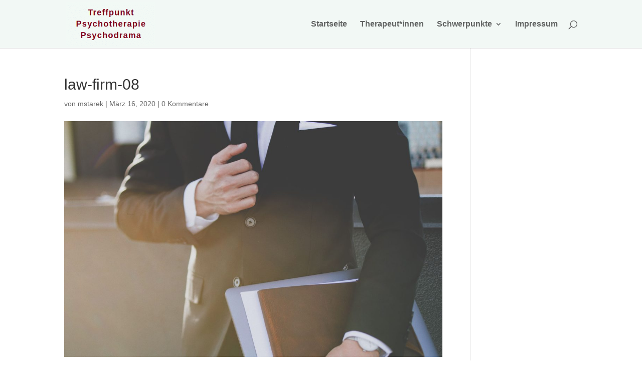

--- FILE ---
content_type: text/javascript; charset=utf-8
request_url: https://psychotherapie-psychodrama.at/wp-content/cache/min/1/wp-content/plugins/directorist/public/assets/openstreet/openlayers4jgsi/Crosshairs.js?ver=1684587661
body_size: 214
content:
if(typeof window.console!='object'){window.console={log:function(){},debug:function(){},info:function(){},warn:function(){},error:function(){},assert:function(){},dir:function(){},dirxml:function(){},trace:function(){},group:function(){},groupEnd:function(){},time:function(){},timeEnd:function(){},profile:function(){},profileEnd:function(){},count:function(){}}}
OpenLayers.Control.Crosshairs=OpenLayers.Class(OpenLayers.Control,{imgUrl:null,size:null,position:null,autoActivate:!0,initialize:function(options){OpenLayers.Control.prototype.initialize.apply(this,arguments)},draw:function(){OpenLayers.Control.prototype.draw.apply(this,arguments);var px=this.position.clone();var centered=new OpenLayers.Pixel(Math.round(px.x-(this.size.w/2)),Math.round(px.y-(this.size.h/2)));this.buttons=new Array();this.div=OpenLayers.Util.createAlphaImageDiv(OpenLayers.Util.createUniqueID("OpenLayers.Control.Crosshairs_"),centered,this.size,this.imgUrl,"absolute");this.map.events.register('zoomend',this,this.redraw);return this.div},setPosition:function(position){this.position=position;var px=this.position.clone();var centered=new OpenLayers.Pixel(Math.round(px.x-(this.size.w/2)),Math.round(px.y-(this.size.h/2)));this.div.style.left=centered.x+"px";this.div.style.top=centered.y+"px"},redraw:function(){var px=this.map.getSize();var centered=new OpenLayers.Pixel(Math.round(px.w/2-(this.size.w/2)),Math.round(px.h/2-(this.size.h/2)));this.div.style.left=centered.x+"px";this.div.style.top=centered.y+"px"},CLASS_NAME:"OpenLayers.Control.Crosshairs"})

--- FILE ---
content_type: text/javascript; charset=utf-8
request_url: https://psychotherapie-psychodrama.at/wp-content/cache/min/1/wp-content/plugins/directorist/templates/front-end/all-listings/maps/openstreet/js/unpkg-index.js?ver=1684587661
body_size: 621
content:
(function(global,factory){typeof exports==='object'&&typeof module!=='undefined'?factory(exports):typeof define==='function'&&define.amd?define(['exports'],factory):(factory((global.loadJsCss={})))}(this,(function(exports){'use strict';function loadList(resources,options){options=options||{};var i=0,delayScripts=options.delayScripts||!1,scripts=[],resource;for(;i<resources.length;i+=1){resource=resources[i];switch(resource.type&&resource.type.toLowerCase()){case 'js':case 'javascript':case 'script':if(delayScripts===!1){loadJs(resource)}else{scripts.push(resource)}
break;case 'css':case 'stylesheet':loadCss(resource);break;default:console.error('Could not determine type of resource: '+JSON.stringify(resource))}}
if(scripts.length){setTimeout(function(){options.delayScripts=!1;loadList(scripts,options)},delayScripts)}}
function loadJs(options){var script=document.createElement('script'),src=options.src||options.path||options.href,cb=options.callback;script.async=!!options.async||!1;script.src=src;if(options.attrs){_setAttributes(script,options.attrs)}
if(typeof cb==='function'){var onEnd='onload' in script?_stdOnEnd:_ieOnEnd;onEnd(script,cb);if(!script.onload){_stdOnEnd(script,cb)}}
_getHead().appendChild(script)}
function loadCss(options){var link=document.createElement('link'),href=options.href||options.path||options.src,cb=options.callback;link.rel='stylesheet';link.href=href;if(options.attrs){_setAttributes(link,options.attrs)}
_getHead().appendChild(link);if(typeof cb==='function'){var img=document.createElement('img');img.onerror=function(e){cb(e,link)};img.onload=function(){cb(null,link)};img.src=href}}
function _setAttributes(element,attributes){for(var attributeName in attributes){if(attributes.hasOwnProperty(attributeName)){element.setAttribute(attributeName,attributes[attributeName])}}}
function _stdOnEnd(script,cb){script.onload=function(){this.onerror=this.onload=null;cb(null,script)};script.onerror=function(){this.onerror=this.onload=null;cb(new Error('Failed to load '+this.src),script)}}
function _ieOnEnd(script,cb){script.onreadystatechange=function(){if(this.readyState!=='complete'&&this.readyState!=='loaded'){return}
this.onreadystatechange=null;cb(null,script)}}
function _getHead(){return document.head||document.getElementsByTagName('head')[0]}
exports.js=loadJs;exports.css=loadCss;exports.list=loadList})))

--- FILE ---
content_type: text/javascript; charset=utf-8
request_url: https://psychotherapie-psychodrama.at/wp-content/cache/min/1/wp-content/plugins/directorist/public/assets/js/plasma-slider.js?ver=1684587661
body_size: 2683
content:
(function(){this.PlasmaSlider=function(args){this.options={containerID:null,width:16,height:9,images:[],backgroundSize:'cover',blurBackground:!0,backgroundColor:'gainsboro',thumbnailBackgroundColor:'#fff',showThumbnails:!0,rtl:!1,};this.container=null;this.extendDefaults=function(){this.options=syncData(this.options,args)};this.init=function(){this.extendDefaults();var id=this.options.containerID;var containerElm=document.getElementById(id);if(!containerElm){return}
this.container=containerElm;if(hasClass(this.container,'is-initialized')){return}
addClass(this.container,'is-initialized');this.getMarkupOptions();this.prepareDOM();this.attachEvents()};this.getMarkupOptions=function(){if(!this.container){return}
var width=this.container.getAttribute('data-width');if(width&&isPositiveNumber(width)){this.options.width=isPositiveNumber(width)}
var height=this.container.getAttribute('data-height');if(height&&isPositiveNumber(height)){this.options.height=isPositiveNumber(height)}
var show_thumbnails=this.container.getAttribute('data-show-thumbnails');if(show_thumbnails&&isBoolean(show_thumbnails)!==null){this.options.showThumbnails=isBoolean(show_thumbnails)}
var rtl=this.container.getAttribute('data-rtl');if(rtl&&isBoolean(rtl)!==null){this.options.rtl=isBoolean(rtl)}
var background_size=this.container.getAttribute('data-background-size');if(background_size){this.options.backgroundSize=background_size}
var blur_background=this.container.getAttribute('data-blur-background');if(blur_background&&isBoolean(blur_background)!==null){this.options.blurBackground=isBoolean(blur_background)}
var background_color=this.container.getAttribute('data-background-color');if(background_color){this.options.backgroundColor=background_color}
var thumbnail_background_color=this.container.getAttribute('data-thumbnail-background-color');if(thumbnail_background_color){this.options.thumbnailBackgroundColor=thumbnail_background_color}
var images_data=this.container.querySelectorAll('.plasmaSliderImageItem');if(images_data&&images_data.length){var image_list=[];forEach(images_data,function(image){var src=image.getAttribute('data-src');var alt=image.getAttribute('data-alt');var data={};if(src){data.src=(src)?src:'';data.alt=(alt)?alt:'';image_list.push(data)}});if(image_list.length){this.options.images=image_list}}};this.prepareDOM=function(){if(!this.container){return}
this.container.innerHTML='';addClass(this.container,'plasmaSlider');var body_elm=createElementWithClass('plasmaSlider__body');var ratio_width=this.options.width;var ratio_height=this.options.height;var padding_top=(ratio_height/ratio_width)*100;body_elm.setAttribute('style','padding-top: '+padding_top+'%');if(this.options.images.length>1){var right_control=createDOMSliderRightControl();body_elm.appendChild(right_control);var left_control=createDOMSliderLeftControl();body_elm.appendChild(left_control)}
var contents=createDOMSliderContents(this);body_elm.appendChild(contents);this.container.appendChild(body_elm);if(this.options.showThumbnails&&this.options.images.length>1){var footer=createDOMSliderfooter(this);this.container.appendChild(footer)}};this.attachEvents=function(){if(!this.container){return}
var self=this;var arrow_btn=this.container.querySelectorAll('.plasmaSlider__arrowBtn');if(arrow_btn&&arrow_btn.length){forEach(arrow_btn,function(btn){btn.addEventListener('click',function(e){var class_name=e.target.className;var target=(class_name==='plasmaSliderSkin')?e.target.parentElement:e.target;self.handleArrowEvent(target)})})}
if(this.options.showThumbnails){var thumbnail_items=this.container.querySelectorAll('.plasmaSlider__thumbnailListItem');if(thumbnail_items&&thumbnail_items.length){forEach(thumbnail_items,function(thumbnail_item){thumbnail_item.addEventListener('click',function(e){self.handleThumbnailEvent(e.target.parentElement)})})}}};this.handleArrowEvent=function(target_elm){var self=this;var target=target_elm;var direction=target.getAttribute('data-direction');var current_item_elm=self.container.querySelectorAll('.plasmaSlider__contentsWrap .plasmaSlider__sliderItem.active');var current_index=indexOf(current_item_elm[0]);if(current_index===null||current_index<0){return}
var next_index=(direction==='right')?current_index+1:current_index-1;if(this.options.rtl){next_index=(direction==='right')?current_index-1:current_index+1}
this.changeSlideTo(next_index)};this.handleThumbnailEvent=function(target_elm){var get_index=indexOf(target_elm);this.changeSlideTo(get_index)};this.changeSlideTo=function(next_index){var total_items=this.options.images.length-1;next_index=(next_index<0)?total_items:next_index;next_index=(next_index>total_items)?0:next_index;var width_style='width: '+((total_items+1)*100)+'%;';var left=(next_index===0)?'left: ':'left: -';if(this.options.rtl){left=(next_index===0)?'right: ':'right: -'}
var style=width_style+left+(next_index*100)+'%;'
var contents_wrap=this.container.querySelectorAll('.plasmaSlider__contentsWrap');contents_wrap[0].setAttribute('style',style);var current_item_elm=this.container.querySelectorAll('.plasmaSlider__contentsWrap .plasmaSlider__sliderItem.active');removeClass(current_item_elm[0],'active');var next_item=contents_wrap[0].children.item(next_index);addClass(next_item,'active');this.updateNavigation(next_index)};this.updateNavigation=function(next_index){if(this.options.showThumbnails){var thumbnail_list_items=this.container.querySelectorAll('.plasmaSlider__thumbnailList .plasmaSlider__thumbnailListItem');if(thumbnail_list_items&&thumbnail_list_items.length){forEach(thumbnail_list_items,function(list_item,index){removeClass(list_item,'active');if(index===next_index){addClass(list_item,'active')}});var thumbnail_list=thumbnail_list_items[0].parentElement;var thumbnail_list_width=thumbnail_list.clientWidth;var scrollLeftMax=thumbnail_list.scrollLeftMax;var thumbnail_next_item_offset=thumbnail_list_items[next_index].offsetLeft;var thumbnail_next_item_width=thumbnail_list_items[next_index].offsetWidth;var scroll_left=thumbnail_next_item_offset;var scroll_left_w=scroll_left+thumbnail_next_item_width;scroll_left=(scroll_left>scrollLeftMax)?scrollLeftMax:scroll_left;scroll_left=(scroll_left<0)?0:scroll_left;var current_visible_offset_start=thumbnail_list.scrollLeft;var current_visible_offset_end=current_visible_offset_start+thumbnail_list_width;if(scroll_left<current_visible_offset_start||scroll_left_w>current_visible_offset_end){thumbnail_list.scrollLeft=scroll_left}}}}};function createDOMSliderContents(self){var contents=createElementWithClass('plasmaSlider__contents');var contents_wrap=createElementWithClass('plasmaSlider__contentsWrap');if(Array.isArray(self.options.images)&&self.options.images.length){var width_value=(self.options.images.length)*100;var width='width: '+width_value+'%;';var style=width;contents_wrap.setAttribute('style',style);var images=self.options.images;forEach(images,function(image,index){var active=(index===0)?!0:!1;var slider_item=createDOMSliderItem({src:('src' in image)?image.src:'',alt:('alt' in image)?image.alt:'',active:active,},self);contents_wrap.appendChild(slider_item)})}
contents.appendChild(contents_wrap);return contents}
function createDOMSliderItem(args,self){var opt={src:'',alt:'',active:!1};opt=syncData(opt,args);var active_class=(opt.active)?' active':'';var slider_item=createElementWithClass('plasmaSlider__sliderItem'+active_class);var background_size=self.options.backgroundSize;var slider_item_bg=createElementWithClass('plasmaSlider__bg');var background_color=self.options.backgroundColor;slider_item_bg.setAttribute('style','background-color: '+background_color+';');if('contain'===self.options.backgroundSize&&self.options.blurBackground){var slider_item_img_back=createElementWithClass('plasmaSlider__bgImgBlur','img');slider_item_img_back.src=opt.src;slider_item_bg.appendChild(slider_item_img_back)}
var slider_item_img_front=createElementWithClass('plasmaSlider__bgImg plasmaSlider__'+background_size,'img');slider_item_img_front.src=opt.src;slider_item_img_front.alt=opt.alt;slider_item_bg.appendChild(slider_item_img_front);slider_item.appendChild(slider_item_bg);return slider_item}
function createDOMSliderfooter(self){var footer=createElementWithClass('plasmaSlider__footer');if(!(Array.isArray(self.options.images))){return footer}
var thumbnailList=createElementWithClass('plasmaSlider__thumbnailList');if(self.options.thumbnailBackgroundColor.length){var style='background-color: '+self.options.thumbnailBackgroundColor;thumbnailList.setAttribute('style',style)}
forEach(self.options.images,function(image,index){var _class_name='plasmaSlider__thumbnailListItem';var active_class=(index===0)?_class_name+' active':_class_name;var class_name=active_class;var thumbnailListItem=createElementWithClass(class_name);var thumbnailListItemImg=createElementWithClass('plasmaSlider__thumbnailListItemImg','img');thumbnailListItemImg.src=('src' in image)?image.src:'';thumbnailListItem.appendChild(thumbnailListItemImg);thumbnailList.appendChild(thumbnailListItem)});footer.appendChild(thumbnailList);return footer}
function createDOMSliderRightControl(){var control_right=createElementWithClass('plasmaSlider__controlRight');var control_right_arrow_btn=createElementWithClass('plasmaSlider__arrowBtn arrowBtn--right','button','<span class="plasmaSliderIcon psi-angle-right"></span><span class="plasmaSliderSkin"></span>');control_right_arrow_btn.setAttribute('type','button');control_right_arrow_btn.setAttribute('data-direction','right');control_right.appendChild(control_right_arrow_btn);return control_right}
function createDOMSliderLeftControl(){var control_left=createElementWithClass('plasmaSlider__controlLeft');var control_left_arrow_btn=createElementWithClass('plasmaSlider__arrowBtn arrowBtn--left','button','<span class="plasmaSliderIcon psi-angle-left"></span><span class="plasmaSliderSkin"></span>');control_left_arrow_btn.setAttribute('type','button');control_left_arrow_btn.setAttribute('data-direction','left');control_left.appendChild(control_left_arrow_btn);return control_left}
function syncData(default_data,new_data){if(!new_data){return default_data}
if(new_data&&typeof new_data!=="object"){return defaults}
var property;for(property in new_data){if(default_data.hasOwnProperty(property)){default_data[property]=new_data[property]}}
return default_data}
function isPositiveNumber(data){var data_is_valid=!1;if(typeof data==='string'){var has_non_digit=data.match(/[^\d]/);var chk=(!has_non_digit)?parseInt(data):null;data_is_valid=(chk&&chk>0)?!0:!1;data=(data_is_valid)?chk:data}
if(typeof data==='number'){data=(data<1)?!1:data;data_is_valid=(data)?!0:!1}
return(data_is_valid)?data:!1}
function isBoolean(data){var value=null;if(data){switch(data){case '0':value=!1;break;case 'false':value=!1;break;case '1':value=!0;break;case 'true':value=!0;break}}
return value}
function createElementWithClass(class_name,elm,child){class_name=(typeof class_name==='undefined')?"":class_name;elm=(typeof elm==='undefined')?"div":elm;child=(typeof child==='undefined')?"":child;var element=document.createElement(elm);addClass(element,class_name);element.innerHTML=child;return element}
function addClass(element,class_name){if(!(typeof element==='object'&&'className' in element)){return}
var arr=element.className.split(" ");if(arr.indexOf(class_name)==-1){element.className+=" "+class_name;element.className=element.className.trim()}}
function removeClass(element,class_name){if(!element){return}
var regExp=new RegExp(class_name,"g");element.className=element.className.replace(regExp,"");element.className=element.className.trim()}
function hasClass(element,class_name){if(!element){return}
var regExp=new RegExp(class_name,"g");var match=element.className.match(regExp);return match}
function indexOf(elm){if(!elm){return null}
if(!('parentElement' in elm&&elm.parentElement)){return null}
var parent=elm.parentElement.children;var index=[].slice.call(parent).indexOf(elm);return index}
function forEach(array,cb){for(var i=0;i<array.length;i++){cb(array[i],i)}}})()

--- FILE ---
content_type: text/javascript; charset=utf-8
request_url: https://psychotherapie-psychodrama.at/wp-content/cache/min/1/wp-content/uploads/wtfdivi/wp_footer.js?ver=1684587661
body_size: 57
content:
jQuery('#footer-info').html("<footer id=\"my-footer\">Dr. Manfred Stelzig | Bayerhamerstra\u00dfe 11 | 5020 Salzburg |\r\ntel: <a href=\"tel:+4366488334568\">0664 88 33 4568<\/a> | email: \r\n<a href=\"mailto:m.stelzig@gmx.at\">m.stelzig@psychotherapie-psychodrama.at<\/a> | <a href=\"\/impressum\/\">Impressum - Datenschutzerkl\u00e4rung<\/a> | <a href=\"\/netzwerk\/\" target=\"_blank\">Netzwerk <\/a> | &copy; <span class=\"divibooster_year\"><\/span><script>jQuery(function($){$(\".divibooster_year\").text(new Date().getFullYear());});<\/script><\/footer>");jQuery(function($){})

--- FILE ---
content_type: text/javascript; charset=utf-8
request_url: https://psychotherapie-psychodrama.at/wp-content/cache/min/1/wp-content/plugins/directorist/templates/front-end/all-listings/maps/openstreet/js/unpkg-libs.js?ver=1684587661
body_size: 2452
content:
(function(global,factory){typeof exports==='object'&&typeof module!=='undefined'?factory(exports):typeof define==='function'&&define.amd?define(['exports'],factory):(factory((global.manageLibsVersions={})))}(this,(function(exports){'use strict';function LibsBundle(bundleName,options){if(typeof bundleName!=='string'){options=bundleName;bundleName=options.name}
this.name=bundleName;this.libs=[];this.options=options=options||{};var self=this,libsData=options.libs||[];libsData.forEach(function(libData){self.addLib(libData)})}
LibsBundle.prototype.addLib=function(libName,options){var libSpec=(libName instanceof LibSpec)?libName:new LibSpec(libName,options);libSpec.bundle=this;this.libs.push(libSpec);return libSpec};LibsBundle.prototype.getLib=function(libName){var libSpecs=this.libs,lib_i=0;for(;lib_i<libSpecs.length;lib_i+=1){if(libSpecs[lib_i].name===libName){return libSpecs[lib_i]}}
console.warn('Could not find requested library "'+libName+'"')};LibsBundle.prototype.getLibVersion=function(libName,versionName){var libSpec=this.getLib(libName);if(libSpec){return libSpec.getVersionFallback(versionName)}
console.warn('Could not find requested library "'+libName+'" and version "'+versionName+'"')};LibsBundle.prototype.makeLibVersionsRadios=function(libName,versionsNames,fragment){var libSpec=this.getLib(libName);if(libSpec){fragment=libSpec.makeVersionsRadios(versionsNames,fragment)}
return fragment};LibsBundle.prototype.fillPlaceholders=function(){this.libs.forEach(function(libSpec){libSpec.fillPlaceholders()})};LibsBundle.prototype.insertLibVersionsRadioHere=function(libName,versionsNames,fragment){fragment=this.makeLibVersionsRadios(libName,versionsNames,fragment);_insertFragmentHere(fragment)};LibsBundle.prototype.readSelectedVersionsNames=function(){var selectedVersionsNames={};this.libs.forEach(function(libSpec){selectedVersionsNames[libSpec.name]=libSpec.readSelectedVersionName()});return selectedVersionsNames};LibsBundle.prototype.getAndSelectVersionsAssetsList=function(libVersionsDict){var libSpecs=this.libs,lib_i=0,assetsLoadList=[],libSpec,versionName,versionSpec;for(;lib_i<libSpecs.length;lib_i+=1){libSpec=libSpecs[lib_i];versionName=libVersionsDict[libSpec.name];versionSpec=libSpec.getAndSelectVersionSpec(versionName);assetsLoadList=assetsLoadList.concat(versionSpec.assets)}
return assetsLoadList};function LibSpec(libName,options){if(typeof libName!=='string'){options=libName;libName=options.name}
this.name=libName;this.options=options=options||{};this.versions=[];this.mandatory=options.mandatory;var self=this,versionsData=options.versions||[];versionsData.forEach(function(versionData){self.addVersion(versionData)})}
LibSpec.prototype.addVersion=function(versionName,options){var versionSpec=(versionName instanceof VersionSpec)?versionName:new VersionSpec(versionName,options);versionSpec.libSpec=this;this.versions.push(versionSpec);return versionSpec};LibSpec.prototype.makeVersionsRadios=function(versionsNames,fragment){var self=this,afterFirst=!1;versionsNames.forEach(function(versionName){var versionSpec=self.getVersion(versionName);if(versionSpec){if(afterFirst){if(fragment){fragment.appendChild(document.createElement('br'))}}else{afterFirst=!0}
fragment=versionSpec.makeRadio(fragment)}});return fragment};LibSpec.prototype.fillPlaceholders=function(){var self=this,selector='[data-manage-lib="'+this.name+'"]';document.querySelectorAll(selector).forEach(function(placeholder){var versionsNames=placeholder.dataset.manageVersions;versionsNames=versionsNames.split(/[ ,;]+/);placeholder.appendChild(self.makeVersionsRadios(versionsNames))})};LibSpec.prototype.readSelectedVersionName=function(){var inputName=_makeLibInputGroupName(this);return _getSelectedRadioValue(inputName)};LibSpec.prototype.getAndSelectVersionSpec=function(versionName){var versionSpec=this.getVersionFallback(versionName);if(versionSpec){versionSpec.selectRadio();return versionSpec}
this.selectRadioNone();return{assets:[]}};LibSpec.prototype.makeRadioNone=function(fragment){fragment=fragment||document.createDocumentFragment();var attrs=this.mandatory?_makeDisabledVersionInputAttributes():null;_makeRadioInputAndLabel(this,'(none)',fragment,attrs);this.radioNoneElement=fragment.lastChild.previousSibling;return fragment};LibSpec.prototype.selectRadioNone=function(){if(this.radioNoneElement){this.radioNoneElement.checked=!0}};LibSpec.prototype.getVersionFallback=function(versionName){if(typeof versionName!=='string'||versionName==='(none)'){if(this.mandatory){console.warn('No version requested for mandatory library "'+this.name+'".');return this.getDefaultVersion()}
return}
var libVersionSpec=this.getVersion(versionName);if(libVersionSpec){return libVersionSpec}else{console.warn('Requested library "'+this.name+'" with version "'+versionName+'", but not found in configuration.');return this.getDefaultVersion()}};LibSpec.prototype.getVersion=function(versionName){var versionSpecs=this.versions||[],version_i=0;for(;version_i<versionSpecs.length;version_i+=1){if(versionSpecs[version_i].name===versionName){return versionSpecs[version_i]}}};LibSpec.prototype.getDefaultVersion=function(){var libDefaultVersionSpec=this._getDefaultVersion();if(libDefaultVersionSpec){console.log('Using default configuration (version: "'+libDefaultVersionSpec.name+'").');var onDefault=this.options.onDefault;if(onDefault&&typeof onDefault==='function'){onDefault.call(this)}
return libDefaultVersionSpec}else{console.warn('No default configuration specified.');var onError=this.options.onError;if(onError&&typeof onError==='function'){onError.call(this)}}};LibSpec.prototype._getDefaultVersion=function(){var versionSpecs=this.versions||[],version_i=0;for(;version_i<versionSpecs.length;version_i+=1){if(versionSpecs[version_i].defaultVersion){return versionSpecs[version_i]}}};function VersionSpec(versionName,options){if(typeof versionName!=='string'){options=versionName;versionName=options.name}
this.name=versionName;this.assets=[];this.options=options=options||{};this.defaultVersion=options.defaultVersion;this.disabled=options.disabled;var self=this,assetsData=options.assets||[];assetsData.forEach(function(assetData){self.addAsset(assetData)})}
VersionSpec.prototype.addAsset=function(assetSpec){var assetSpec=(assetSpec instanceof AssetSpec)?assetSpec:new AssetSpec(assetSpec);this.assets.push(assetSpec);return this};VersionSpec.prototype.checkAssetsAvailability=function(automaticallyEnableOrDisable){var checks=[],self=this;this.assets.forEach(function(assetSpec){checks.push(_checkFileAvailability(assetSpec.path))});var all=Promise.all(checks);if(automaticallyEnableOrDisable){all.then(function(){self.setDisabled(!1)}).catch(function(){self.defaultVersion=!1;self.setDisabled(!0)})}
return all};VersionSpec.prototype.setDisabled=function(disabled){disabled=!!disabled;this.disabled=disabled;var radio=this.radioElement;if(radio){_disableElement(radio,disabled);var label=radio.nextSibling;if(label){_disableElement(label,disabled)}}};VersionSpec.prototype.makeRadio=function(fragment){fragment=fragment||document.createDocumentFragment();var attrs=this.disabled?_makeDisabledVersionInputAttributes():null;_makeRadioInputAndLabel(this.libSpec,this.name,fragment,attrs);this.radioElement=fragment.lastChild.previousSibling;return fragment};VersionSpec.prototype.selectRadio=function(){if(this.radioElement){this.radioElement.checked=!0}};function AssetSpec(spec){this.type=spec.type;this.path=spec.path;this.attrs=spec.attrs||{}}
function _insertFragmentHere(fragment){var currentScriptParent=document.currentScript.parentNode;currentScriptParent.appendChild(fragment)}
function _makeLibInputGroupName(libSpec){return'_manageLibsVersions_'+libSpec.bundle.name+'_'+libSpec.name}
function _getSelectedRadioValue(radioName){var radios=document.getElementsByName(radioName),i=0;for(;i<radios.length;i+=1){if(radios[i].checked){return radios[i].value}}}
function _makeRadioInputAndLabel(libSpec,versionName,fragment,attrs){var groupName=_makeLibInputGroupName(libSpec);var input=document.createElement('input');input.type='radio';input.name=groupName;input.value=versionName;input.id=groupName+versionName;if(attrs){_setAttributes(input,attrs)}
fragment.appendChild(input);var label=document.createElement('label');label.setAttribute('for',input.id);label.innerText=versionName;if(attrs){_setAttributes(label,attrs)}
fragment.appendChild(label);return fragment}
function makeStylesheet(pathTemplate,version,sri){return _makeAssetSpec('stylesheet',pathTemplate,version,sri)}
function makeScript(pathTemplate,version,sri){return _makeAssetSpec('script',pathTemplate,version,sri)}
function _makeAssetSpec(type,pathTemplate,version,sri){var assetSpec={type:type,path:_makePath(pathTemplate,version)};return _addSri(assetSpec,sri)}
function _makePath(pathTemplate,version){return _replaceAll(pathTemplate,'{{VERSION}}',version)}
function _addSri(assetSpec,integrity,crossorigin){assetSpec.attrs=assetSpec.attrs||{};if(integrity){assetSpec.attrs.integrity=integrity;assetSpec.attrs.crossorigin=crossorigin||''}
return assetSpec}
function _replaceAll(target,search,replacement){return target.split(search).join(replacement)}
function _setAttributes(element,attributes){for(var attributeName in attributes){if(attributes.hasOwnProperty(attributeName)){element.setAttribute(attributeName,attributes[attributeName])}}}
function _addClassName(element,className,add){if(element){if(typeof add==='undefined'){add=!0}
element.classList[add?'add':'remove'](className)}}
function _makeDisabledVersionInputAttributes(){return{disabled:'disabled',class:'version-disabled',title:'This version is disabled'}}
function _disableElement(element,disable){if(element){if(typeof disable==='undefined'){disable=!0}
disable=!!disable;element.disabled=disable;_addClassName(element,'version-disabled',disable);element.setAttribute('title',disable?'This version is disabled':'')}}
function _checkFileAvailability(filePath){return new Promise(function(resolve,reject){var xhr=new XMLHttpRequest();xhr.open('HEAD',filePath);xhr.onreadystatechange=function(){if(xhr.readyState===XMLHttpRequest.DONE){if(xhr.status===200){resolve()}else{reject(xhr.status)}}};xhr.send()})}
exports.Bundle=LibsBundle;exports.Lib=LibSpec;exports.Version=VersionSpec;exports.Asset=AssetSpec;exports.makeScript=makeScript;exports.makeStylesheet=makeStylesheet})))

--- FILE ---
content_type: text/javascript; charset=utf-8
request_url: https://psychotherapie-psychodrama.at/wp-content/cache/min/1/wp-content/plugins/directorist/public/assets/js/search-listing.js?ver=1684587661
body_size: 1281
content:
(function($){$('#at_biz_dir-location').select2({placeholder:atbdp_search_listing.i18n_text.location_selection,allowClear:!0,templateResult:function(data){if(!data.element){return data.text}
var $element=$(data.element);var $wrapper=$('<span></span>');$wrapper.addClass($element[0].className);$wrapper.text(data.text);return $wrapper}});$('#at_biz_dir-category').select2({placeholder:atbdp_search_listing.i18n_text.category_selection,allowClear:!0,templateResult:function(data){if(!data.element){return data.text}
var $element=$(data.element);var $wrapper=$('<span></span>');$wrapper.addClass($element[0].className);$wrapper.text(data.text);return $wrapper}});var showMore=atbdp_search_listing.i18n_text.show_more;var showLess=atbdp_search_listing.i18n_text.show_less;var checkbox=$(".bads-tags .custom-control");checkbox.slice(4).hide();var show_more=$(".more-less");show_more.on("click",function(e){e.preventDefault();var txt=checkbox.slice(4).is(":visible")?showMore:showLess;$(this).text(txt);checkbox.slice(4).slideToggle(200);$(this).toggleClass("ad")});if(checkbox.length<=4){show_more.remove()}
var item=$('.custom-control').closest('.bads-custom-checks');item.each(function(index,el){var count=0;var abc=$(el)[0];var abc2=$(abc).children('.custom-control');if(abc2.length<=4){$(abc2).closest('.bads-custom-checks').next('a.more-or-less').hide()}
$(abc2).slice(4,abc2.length).hide()});$('body').on('click','.more-or-less',function(event){event.preventDefault();var item=$(this).closest('.atbdp_cf_checkbox, .ads-filter-tags');var abc2=$(item).find('.custom-control');$(abc2).slice(4,abc2.length).slideUp();$(this).toggleClass('active');if($(this).hasClass('active')){$(this).text(atbdp_search_listing.i18n_text.show_less);$(abc2).slice(4,abc2.length).slideDown()}else{$(this).text(atbdp_search_listing.i18n_text.show_more);$(abc2).slice(4,abc2.length).slideUp()}});$(".bads-custom-checks").parent(".form-group").addClass("ads-filter-tags");var ad=$(".ads_float .ads-advanced");ad.css({visibility:'hidden',height:'0',});var count=0;$("body").on("click",'.more-filter',function(e){count++;e.preventDefault();var currentPos=e.clientY,displayPos=window.innerHeight,height=displayPos-currentPos;if(count%2===0){$(this).closest('.atbd_wrapper').find('.ads_float').find('.ads-advanced').css({visibility:'hidden',opacity:'0',height:'0',transition:'.3s ease'})}else{$(this).closest('.atbd_wrapper').find('.ads_float').find('.ads-advanced').css({visibility:'visible',height:height-70+'px',transition:'0.3s ease',opacity:'1',})}});var ad_slide=$(".ads_slide .ads-advanced");ad_slide.hide().slideUp();$(".more-filter").on("click",function(e){e.preventDefault();$(this).closest('.atbd_wrapper').find('.ads_slide').find('.ads-advanced').slideToggle().show();$(".ads_slide .ads-advanced").toggleClass("ads_ov");atbd_callingSlider()});$(".ads-advanced").parents("div").css("overflow","visible");$(window).load(function(){$("body").removeClass("atbdp_preload");$('.button.wp-color-result').attr('style',' ')});$('.atbdp_mark_as_fav').each(function(){$(this).on('click',function(event){event.preventDefault();var data={'action':'atbdp-favourites-all-listing','post_id':$(this).data('listing_id')};var fav_tooltip_success='<span>'+atbdp_search.added_favourite+'</span>';var fav_tooltip_warning='<span>'+atbdp_search.please_login+'</span>';$(".atbd_fav_tooltip").hide();$.post(atbdp_search_listing.ajax_url,data,function(response){var staElement=$('#atbdp-fav_'+data.post_id);if(response==="login_required"){$(staElement).children(".atbd_fav_tooltip").append(fav_tooltip_warning);$(staElement).children(".atbd_fav_tooltip").fadeIn();setTimeout(function(){$(staElement).children(".atbd_fav_tooltip").children("span").remove()},3000)}else if('false'===response){$(staElement).removeClass('atbdp_fav_isActive');$(".atbd_fav_tooltip span").remove()}else{let element=$('#atbdp-fav_'+response);$(element).addClass('atbdp_fav_isActive');$(element).children(".atbd_fav_tooltip").append(fav_tooltip_success);$(element).children(".atbd_fav_tooltip").fadeIn();setTimeout(function(){$(element).children(".atbd_fav_tooltip").children("span").remove()},3000)}})})})})(jQuery);function adsFormReset(){const adsForm=document.querySelector(".atbd_ads-form");adsForm.querySelectorAll("input[type='text']").forEach(function(el){el.value=""});adsForm.querySelectorAll("input[type='radio']").forEach(function(el){el.checked=!1});adsForm.querySelectorAll("input[type='checkbox']").forEach(function(el){el.checked=!1});adsForm.querySelectorAll("select").forEach(function(el){el.selectedIndex=0});const irisPicker=adsForm.querySelector("input.wp-picker-clear");if(irisPicker!==null){irisPicker.click()}
const rangeValue=adsForm.querySelector(".atbd-current-value span");if(rangeValue!==null){rangeValue.textContent="0"}}
if(document.querySelector(".atbd_ads-form #atbdp_reset")!==null){document.querySelector(".atbd_ads-form #atbdp_reset").addEventListener("click",function(e){e.preventDefault();adsFormReset();atbd_callingSlider(0)})}
if(document.querySelector("#bdlm-search-area #atbdp_reset")!==null){document.querySelector("#bdlm-search-area #atbdp_reset").addEventListener("click",function(e){e.preventDefault();adsFormReset();atbd_callingSlider(0)})}

--- FILE ---
content_type: text/javascript; charset=utf-8
request_url: https://psychotherapie-psychodrama.at/wp-content/cache/min/1/wp-content/plugins/directorist/public/assets/js/ez-media-uploader.js?ver=1684587661
body_size: 7167
content:
(function(){this.EzMediaUploader=function(args){var defaults={containerID:"ez-media-uploader",oldFiels:null,oldFielsUrl:null,maxFileSize:0,maxTotalFileSize:4096,minFileItems:null,maxFileItems:null,allowedFileFormats:["images"],allowMultiple:!0,featured:!0,allowSorting:!0,showAlerts:!0,showFileSize:!0,showInfo:!0,uploaderType:'files',dictionary:{label:{featured:'Featured',dragNDrop:'Drag & Drop',or:'or',dropHere:'Drop Here',selectFiles:'Select Files',addMore:'Add More',change:'Change',},alert:{maxFileSize:'The maximum limit for a file is __DT__',maxTotalFileSize:'The minimum limit for total file size is  __DT__',minFileItems:'The minimum limit for total file is __DT__',maxFileItems:'The maximum limit for total file is __DT__',},info:{maxFileSize:{text:'The maximum allowed size per file is __DT__',show:!0,featured:!1,pin:!1},maxTotalFileSize:{text:'The maximum total allowed file size is __DT__',show:!0,featured:!1,pin:!1},minFileItems:{text:'The minimum __DT__ files are required',show:!0,featured:!1,pin:!1},maxFileItems:{text:'The maximum __DT__ files are allowed',show:!0,featured:!1,pin:!1},allowedFileFormats:{text:'Allowed file types are __DT__',show:!0,featured:!1,pin:!1},}},};if(typeof args==='object'&&args!==null){this.options=extendDefaults(defaults,args)}
this.debugLog=[];this.isClean=!0;this.oldFiles=[];this.files=[];this.filesMeta=[];this.isDragging=!1;this.draggingCounter=0;this.container=null;this.uploadButtonContainer=null;this.mediaPickerSection=null;this.previewSection=null;this.thumbnailArea=null;this.statusSection=null;this.infoSection=null;this.loadingSection=null;this.init=function(){var id=this.options.containerID;var container=document.getElementById(id);if(!container){return}
this.container=container;this.getMarkupOptions();this.getMarkupDictionary();this.loadOldFiels();this.attachElements();this.updatePreview();this.attachEventListener()};this.getMarkupOptions=function(){if(!this.container){return null}
var container=this.container;var self=this;var options=[{key:'maxFileSize',dataAttr:'max-file-size',dataType:'int'},{key:'maxTotalFileSize',dataAttr:'max-total-file-size',dataType:'int'},{key:'minFileItems',dataAttr:'min-file-items',dataType:'int'},{key:'maxFileItems',dataAttr:'max-file-items',dataType:'int'},{key:'allowedFileFormats',dataAttr:'type',dataType:'array'},{key:'allowMultiple',dataAttr:'allow-multiple',dataType:'bool'},{key:'showAlerts',dataAttr:'show-alerts',dataType:'bool'},{key:'showFileSize',dataAttr:'show-file-size',dataType:'bool'},{key:'featured',dataAttr:'featured',dataType:'bool'},{key:'allowSorting',dataAttr:'allow-sorting',dataType:'bool'},{key:'showInfo',dataAttr:'show-info',dataType:'bool'},{key:'uploaderType',dataAttr:'uploader-type',dataType:'string'},];forEach(options,function(option){var option_arrt=container.getAttribute('data-'+option.dataAttr);var has_data=(option_arrt&&option_arrt.length)?!0:!1;if(has_data&&option.dataType==='string'){self.options[option.key]=option_arrt}
if(has_data&&option.dataType==='int'){var option_value=parseInt(option_arrt);self.options[option.key]=(option_value<1)?!1:option_value}
if(has_data&&option.dataType==='bool'){var option_value=self.options[option.key];switch(option_arrt){case '0':option_value=!1;break;case 'false':option_value=!1;break;case '1':option_value=!0;break;case 'true':option_value=!0;break}
self.options[option.key]=option_value}
if(has_data&&option.dataType==='array'){var sanitize_value=option_arrt.replace(/,+$/,'').replace(/\s/g,'');var option_value=sanitize_value.split(',');self.options[option.key]=option_value}})};this.getMarkupDictionary=function(){if(!this.container){return null}
var container=this.container;var self=this;var label_classes=[{key:'featured',class:'ezmu-dictionary-label-featured'},{key:'dragNDrop',class:'ezmu-dictionary-label-drag-n-drop'},{key:'or',class:'ezmu-dictionary-label-or'},{key:'dropHere',class:'ezmu-dictionary-label-drop-here'},{key:'selectFiles',class:'ezmu-dictionary-label-select-files'},{key:'addMore',class:'ezmu-dictionary-label-add-more'},{key:'change',class:'ezmu-dictionary-label-change'},];var alert_classes=[{key:'maxFileSize',class:'ezmu-dictionary-alert-max-file-size'},{key:'maxTotalFileSize',class:'ezmu-dictionary-alert-max-total-file-size'},{key:'minFileItems',class:'ezmu-dictionary-alert-min-file-items'},{key:'maxFileItems',class:'ezmu-dictionary-alert-max-file-items'},];var info_classes=[{key:'maxFileSize',class:'ezmu-dictionary-info-max-file-size'},{key:'maxTotalFileSize',class:'ezmu-dictionary-info-max-total-file-size'},{key:'minFileItems',class:'ezmu-dictionary-info-min-file-items'},{key:'maxFileItems',class:'ezmu-dictionary-info-max-file-items'},{key:'allowedFileFormats',class:'ezmu-dictionary-info-type'},];forEach(label_classes,function(item){var elm=container.querySelectorAll('.'+item.class);if(elm&&elm.length){var elm_dic=elm[0].innerHTML.trim();self.options.dictionary.label[item.key]=elm_dic}});forEach(alert_classes,function(item){var elm=container.querySelectorAll('.'+item.class);if(elm&&elm.length){var elm_dic=elm[0].innerHTML.trim();self.options.dictionary.alert[item.key]=elm_dic}});forEach(info_classes,function(item){var elm=container.querySelectorAll('.'+item.class);if(elm&&elm.length){var elm_dic=elm[0].innerHTML.trim();self.options.dictionary.info[item.key].text=elm_dic;var show=elm[0].getAttribute('data-show');var featured=elm[0].getAttribute('data-featured');var pin=elm[0].getAttribute('data-pin');self.options.dictionary.info[item.key].show=(show==='0'||show==='false')?!1:!0;self.options.dictionary.info[item.key].featured=(featured==='1'||featured==='true')?!0:!1;self.options.dictionary.info[item.key].pin=(pin==='1'||pin==='true')?!0:!1}})};this.getTheFiles=function(){if(!this.container){return null}
this.isClean=!1;var final_files=[];if(!this.filesMeta.length){return final_files}
forEach(this.filesMeta,function(file){if("file" in file){final_files.push(file.file)}});return final_files};this.getFilesMeta=function(){if(!this.container){return null}
this.isClean=!1;var final_files_meta=[];if(!this.filesMeta.length){return final_files_meta}
forEach(this.filesMeta,function(file){var meta_data={id:file.id,url:file.url,oldFile:file.oldFile,};if("attachmentID" in file){meta_data.attachmentID=file.attachmentID}
if("url" in file){meta_data.url=file.url}
if("file" in file){meta_data.name=file.name;meta_data.fileSize=file.fileSize;meta_data.fileSizeInText=file.fileSizeInText;meta_data.type=file.type;meta_data.limitExceeded=file.limitExceeded}
final_files_meta.push(meta_data)});return final_files_meta};this.validateFiles=function(){if(!this.container){return null}
var self=this;var filesMeta=this.filesMeta;var alerts=this.options.dictionary.alert;var error_log=[];var min_file_items=this.options.minFileItems;var valid_min_file_items=isPositiveNumber(min_file_items);min_file_items=(valid_min_file_items)?valid_min_file_items:min_file_items;if(valid_min_file_items&&(filesMeta.length<min_file_items)){error_log.push({errorKey:"minFileItems",message:alerts.minFileItems.replace(/(__DT__)/g,min_file_items)})}
var max_file_items=this.options.maxFileItems;var valid_max_file_items=isPositiveNumber(max_file_items);max_file_items=(valid_max_file_items)?valid_max_file_items:max_file_items;if(valid_max_file_items&&(filesMeta.length>max_file_items)){error_log.push({errorKey:"maxFileItems",message:alerts.maxFileItems.replace(/(__DT__)/g,max_file_items)})}
forEach(filesMeta,function(file){if((typeof file==='object'&&file!==null)&&'limitExceeded' in file){if(file.limitExceeded){var max_file_size=self.options.maxFileSize;var max_file_size_in_text=formatedFileSize(max_file_size*1024);error_log.push({errorKey:"maxFileSize",message:alerts.maxFileSize.replace(/(__DT__)/g,max_file_size_in_text)})}}});var maxTotalFileSize=this.options.maxTotalFileSize;var valid_maxTotalFileSize=isPositiveNumber(maxTotalFileSize);maxTotalFileSize=(valid_maxTotalFileSize)?valid_maxTotalFileSize:maxTotalFileSize;if(valid_maxTotalFileSize){var max_total_file_size_in_byte=maxTotalFileSize*1024;var max_total_file_size_in_text=formatedFileSize(maxTotalFileSize*1024);var total_file_size_in_byte=0;forEach(filesMeta,function(file){if((typeof file==='object'&&file!==null)&&'fileSize' in file){total_file_size_in_byte+=file.fileSize}});if(total_file_size_in_byte>max_total_file_size_in_byte){error_log.push({errorKey:"maxTotalFileSize",message:alerts.maxTotalFileSize.replace(/(__DT__)/g,max_total_file_size_in_text)})}}
if(this.options.showAlerts&&!this.isClean){updateValidationFeedback(error_log,this.statusSection)}
var info_elm=self.container.querySelectorAll('.ezmu__info-list-item');if(info_elm&&info_elm.length){forEach(info_elm,function(info_elm){removeClass(info_elm,'has-error')})}
if(!this.isClean&&this.options.showInfo&&error_log.length){forEach(error_log,function(item){var info_elm=self.container.querySelectorAll('.ezmu__info-list-item.'+item.errorKey);if(info_elm&&info_elm.length){addClass(info_elm[0],'has-error')}})}
if(error_log.length){return error_log}
return!0};this.hasValidFiles=function(){this.isClean=!1;if(this.validateFiles()===!0){return!0}
return!1};this.loadOldFiels=function(){if(!this.container){return null}
var old_fiels=[];if(this.options.oldFiels){old_fiels=this.getValidatedPaths(this.options.oldFiels)}
if(getMarkupsFilesMeta(this.container)){old_fiels=getMarkupsFilesMeta(this.container)}
if(!old_fiels.length){return}
this.isClean=!1;for(var i=0;i<old_fiels.length;i++){var file=old_fiels[i];var filesMeta={id:i,url:file.url,oldFile:!0};if("attachmentID" in file){filesMeta.attachmentID=file.attachmentID}
if("type" in file){filesMeta.type=file.type}
if("size" in file){filesMeta.fileSize=file.size*1024;filesMeta.fileSizeInText=formatedFileSize(file.size*1024);if(this.options.maxFileSize&&(file.size>this.options.maxFileSize)){filesMeta.limitExceeded=!0}}
this.filesMeta.push(filesMeta)}};this.getValidatedPaths=function(paths){if(!this.container){return null}
if(!Array.isArray(paths)){return null}
if(!paths.length){return null}
var validated_paths=[];for(var i=0;i<paths.length;i++){var path=paths[i];if(typeof path!=="object"){continue}
if(!("url" in path)){continue}
validated_paths.push(path)}
if(!validated_paths.length){return null}
return validated_paths};this.attachElements=function(){if(!this.container){return null}
var container=this.container;addClass(container,"ez-media-uploader");container.innerHTML="";this.fileInputID=createFileInputID();var drop_zone_section_elm=createDropZoneSection(this);var loading_section_elm=createLoadingSection();var media_picker_elm=createMediaPickerSection(this);var preview_section_elm=createPreviewSection(this);container.appendChild(drop_zone_section_elm);container.appendChild(loading_section_elm);container.appendChild(media_picker_elm);container.appendChild(preview_section_elm);var upload_button_container=container.querySelectorAll(".ezmu__upload-button-wrap");var media_picker_section=container.querySelectorAll(".ezmu__media-picker-section");var preview_section=container.querySelectorAll(".ezmu__preview-section");var thumbnail_area=container.querySelectorAll(".ezmu__thumbnail-area");var loading_section=container.querySelectorAll(".ezmu__loading-section");this.uploadButtonContainer=upload_button_container?upload_button_container[0]:null;this.mediaPickerSection=media_picker_section?media_picker_section[0]:null;this.previewSection=preview_section?preview_section[0]:null;this.thumbnailArea=thumbnail_area?thumbnail_area[0]:null;this.loadingSection=loading_section?loading_section[0]:null;if(this.options.showAlerts){var status_section_elm=createStatusSection();container.appendChild(status_section_elm);var status_section=container.querySelectorAll(".ezmu__status-section");this.statusSection=status_section?status_section[0]:null}
if(this.options.showInfo){var info_section_elm=createInfoSection(this.options);container.appendChild(info_section_elm);var info_section=container.querySelectorAll(".ezmu__info-section");this.infoSection=info_section?info_section[0]:null}};this.attachEventListener=function(){if(!this.layoutIsReady()){return}
var self=this;this.attachFileChangeListener();this.attachDragNDropListener();this.container.addEventListener("click",function(e){if(!e.target){return}
if(hasClass(e.target,"ezmu__front-item__close-btn")){self.removeFile(e)}
if(hasClass(e.target,"ezmu__front-item__sort-button")){self.changeOrder(e.target)}else if(hasClass(e.target,"ezmu__front-item__sort-button-skin")){self.changeOrder(e.target.parentElement)}})};this.attachFileChangeListener=function(){if(!this.container){return null}
var file_input=this.container.querySelectorAll("#"+this.fileInputID);var fileInputElm=file_input?file_input[0]:null;if(fileInputElm){var self=this;fileInputElm.addEventListener("change",function(event){self.isClean=!1;var files=event.target.files;if(!files.length)return;self.renderFiles(files)})}};this.attachDragNDropListener=function(){if(!this.container){return null}
var self=this;var drop_area=this.container;var drag_events=["dragenter","dragleave","dragover","drop"];var dragEnter=function(e){if(self.draggingCounter<1){self.draggingCounter++}
if(self.draggingCounter>0){addClass(self.container,"highlight")}};var dragLeave=function(e){if(self.draggingCounter>0){self.draggingCounter--}
if(self.draggingCounter<1){removeClass(self.container,"highlight")}};var handleDrop=function(e){var dt=e.dataTransfer;var files=dt.files;self.renderFiles(files)};forEach(drag_events,function(item){drop_area.addEventListener(item,preventDefaults,!1)});forEach(["dragenter","dragover"],function(event_name){document.addEventListener(event_name,function(){addClass(self.container,"drag-enter")},!1);drop_area.addEventListener(event_name,dragEnter,!1)});forEach(["dragleave","drop"],function(event_name){document.addEventListener(event_name,function(){removeClass(self.container,"drag-enter")},!1);drop_area.addEventListener(event_name,dragLeave,!1)});drop_area.addEventListener("drop",handleDrop,!1)};this.updateLayout=function(layout){if(!this.layoutIsReady()){return}
var media_picker_section=this.mediaPickerSection;var preview_section=this.previewSection;var loading_section=this.loadingSection;switch(layout){case "preview":removeClass(loading_section,"ezmu--show");removeClass(media_picker_section,"ezmu--show");addClass(preview_section,"ezmu--show");break;case "loading":removeClass(media_picker_section,"ezmu--show");addClass(loading_section,"ezmu--show");break;default:removeClass(loading_section,"ezmu--show");removeClass(preview_section,"ezmu--show");addClass(media_picker_section,"ezmu--show")}};this.removeFile=function(e){if(!this.container){return null}
this.updateLayout("loading");var parent=e.target.parentElement.parentElement.parentElement.parentElement;var id=parent.getAttribute("data-id");var files_meta_index=findIndexByKey(this.filesMeta,"id",id);if(files_meta_index===null){this.updatePreview();return}
var files_meta_item=this.filesMeta[files_meta_index];var files_index=null;if("name" in files_meta_item){var file_name=files_meta_item.name;files_index=findIndexByKey(this.files,"name",file_name)}
this.filesMeta.splice(files_meta_index,1);if(files_index===null){this.updatePreview();return}
this.files.splice(files_index,1);this.updatePreview()};this.changeOrder=function(target){if(!this.container){return null}
var total_fiels=this.filesMeta.length;if(total_fiels<2){return}
var base_elm=target;var parent_ie=target.parentElement.parentElement.parentElement;var parent=parent_ie.parentElement;var id=parent.getAttribute("data-id");if(!id){id=parent_ie.getAttribute("data-id")}
if(!id){return}
var base_index=findIndexByKey(this.filesMeta,"id",id);var target_index;if(hasClass(base_elm,"ezmu--sort-up")){target_index=base_index+1;if(target_index>total_fiels-1){return}}
if(hasClass(base_elm,"ezmu--sort-down")){target_index=base_index-1;if(target_index<0){return}}
var base=this.filesMeta[base_index];var target=this.filesMeta[target_index];this.filesMeta[base_index]=target;this.filesMeta[target_index]=base;this.updatePreview()};this.renderFiles=function(files){if(!this.container){return null}
var self=this;if(!this.options.allowMultiple&&this.filesMeta.length>0){this.filesMeta=[];this.files=[]}
if(!files.length){this.updateLayout("default");return}
this.isClean=!1;this.updateLayout("loading");var temp_files=[];for(var i=0;i<files.length;i++){var file_item=files[i];var file_is_valid=validateFileExtension(file_item,self.options.allowedFileFormats);var has_no_duplicate=validateDuplicateFile(this.filesMeta,file_item);if(file_is_valid&&has_no_duplicate){temp_files.push(file_item)}}
if(!temp_files.length){self.updatePreview();return}
var prevLength=this.filesMeta.length;var total_files=temp_files.length;var total_rendered=0;forEach(temp_files,function(file_item,index){var reader=new FileReader();reader.onloadend=function(){var meta={id:prevLength+index,file:file_item,blob:reader.result,name:file_item.name,type:file_item.type,url:null,oldFile:!1,fileSize:file_item.size,fileSizeInText:formatedFileSize(file_item.size)};var type_is_image=file_item.type.match(/image\//g);if(type_is_image){meta.blob=reader.result}
var maxFileSize=self.options.maxFileSize;var limit_exceeded=!1;if(maxFileSize){var file_size_in_kb=file_item.size/1024;limit_exceeded=file_size_in_kb>maxFileSize?!0:!1}
meta.limitExceeded=limit_exceeded;self.filesMeta.push(meta);self.files.push(file_item);total_rendered++;if(total_files===total_rendered){setTimeout(function(){self.updatePreview()},200)}};reader.readAsDataURL(file_item)});updateFileInputElement(this.uploadButtonContainer,this);this.attachFileChangeListener()};this.updatePreview=function(){if(!this.layoutIsReady()){return}
var self=this;var files=this.filesMeta;if(!files.length){this.updateLayout("default");this.validateFiles();return}
if(!this.options.allowMultiple&&this.filesMeta.length){label_txt=this.options.dictionary.label.change;var button=this.container.querySelectorAll('.ezmu__update-file-btn');button[0].innerHTML=label_txt}
var thumbnail_area=this.thumbnailArea;thumbnail_area.innerHTML="";var thumbnail_list=createThumbnailListElm();forEach(files,function(file,index){var meta_data={index:index,options:self.options};var thumbnail_list_item=createThumbnailListItemElm(file,meta_data);thumbnail_list.appendChild(thumbnail_list_item)});thumbnail_area.appendChild(thumbnail_list);this.updateLayout("preview");this.validateFiles()};this.layoutIsReady=function(){var self=this;var status=!0;var layouts=["container","mediaPickerSection","previewSection","thumbnailArea","loadingSection"];for(var i=0;i<layouts.length;i++){var layout=layouts[i];if(!self[layout]){status=!1;break}}
return status}};function createDropZoneSection(data){var drop_zone_section=document.createElement("div");addClass(drop_zone_section,"ezmu__drop-zone-section");drop_zone_section.innerHTML="<h2>"+data.options.dictionary.label.dropHere+"</h2>";return drop_zone_section}
function createMediaPickerSection(data){if(data.options.uploaderType==='avater'){return createMediaPickerAvaterSection(data)}
return createMediaPickerDragNDropSection(data)}
function createMediaPickerDragNDropSection(data){var media_picker_section=createElementWithClass("ezmu__media-picker-section ezmu--show");var media_picker_controls=createElementWithClass("ezmu__media-picker-controls");var media_picker_icon_wrap=createElementWithClass("ezmu__media-picker-icon-wrap-upload","span");var media_picker_icon=createElementWithClass('ezmu__icon ezmu-icon-upload','span');media_picker_icon_wrap.appendChild(media_picker_icon);media_picker_controls.appendChild(media_picker_icon_wrap);var media_picker_buttons=createElementWithClass("ezmu__media-picker-buttons");var titles_area=createElementWithClass('ezmu__titles-area');var title_1=createElementWithClass("ezmu__title-1","p",data.options.dictionary.label.dragNDrop);var title_2=createElementWithClass("ezmu__title-3","p",data.options.dictionary.label.or);titles_area.appendChild(title_1);titles_area.appendChild(title_2);var upload_button_wrap=createElementWithClass("ezmu__upload-button-wrap");updateFileInputElement(upload_button_wrap,data);media_picker_buttons.appendChild(titles_area);media_picker_buttons.appendChild(upload_button_wrap);media_picker_controls.appendChild(media_picker_buttons);media_picker_section.appendChild(media_picker_controls);return media_picker_section}
function createMediaPickerAvaterSection(data){var media_picker_section=createElementWithClass("ezmu__media-picker-section ezmu--show");var media_picker_controls=createElementWithClass("ezmu__media-picker-controls");var media_picker_icon_wrap=createElementWithClass("ezmu__media-picker-icon-wrap-avater","span");var media_picker_icon=createElementWithClass('ezmu__icon ezmu-icon-avater','span');media_picker_icon_wrap.appendChild(media_picker_icon);media_picker_controls.appendChild(media_picker_icon_wrap);var media_picker_buttons=createElementWithClass("ezmu__media-picker-buttons");var upload_button_wrap=createElementWithClass("ezmu__upload-button-wrap");updateFileInputElement(upload_button_wrap,data);media_picker_buttons.appendChild(upload_button_wrap);media_picker_controls.appendChild(media_picker_buttons);media_picker_section.appendChild(media_picker_controls);return media_picker_section}
function updateFileInputElement(container,data){var accept="image/*";var allowMultiple=!0;if(data!==null&&typeof data==="object"){allowMultiple=data.options.allowMultiple;var allowedFileFormats=data.options.allowedFileFormats;accept=getFileFormats(allowedFileFormats)}
container.innerHTML="";var file_input=document.createElement("input");file_input.setAttribute("type","file");file_input.setAttribute("id",data.fileInputID);file_input.setAttribute("class","ezmu__file-input");file_input.setAttribute("accept",accept);if(allowMultiple){file_input.setAttribute("multiple","")}
var file_input_label=document.createElement("label");file_input_label.setAttribute("for",data.fileInputID);file_input_label.setAttribute("class","ezmu__btn ezmu__input-label");file_input_label.innerHTML=data.options.dictionary.label.selectFiles;container.appendChild(file_input);container.appendChild(file_input_label)}
function createFileInputID(){var the_id='ezmu__file-input';var file_input=document.querySelectorAll('.ezmu__file-input');if(file_input.length){the_id='ezmu__file-input-'+(file_input.length+1)}
return the_id}
function getFileFormats(allowedFileFormats){var default_formats="image/*";if(!(Array.isArray(allowedFileFormats)&&allowedFileFormats.length)){return default_formats}
default_formats="";forEach(allowedFileFormats,function(file_format){var images_ext=default_formats+"image/*, ";var file_ext=default_formats+"."+file_format+", ";default_formats=file_format==="images"?images_ext:file_ext});default_formats=default_formats.replace(/(,\s?)$/,"");return default_formats}
function createPreviewSection(data){var preview_section=createElementWithClass("ezmu__preview-section");var thumbnail_area=createElementWithClass("ezmu__thumbnail-area");var media_picker_buttons=createElementWithClass("ezmu__media-picker-buttons");var label_txt=data.options.dictionary.label.addMore;if(!data.options.allowMultiple&&data.filesMeta.length){label_txt=data.options.dictionary.label.change}
var upload_button_wrap=createElementWithClass("ezmu__upload-button-wrap");var label=createElementWithClass("ezmu__btn ezmu__input-label ezmu__update-file-btn","label",label_txt);label.setAttribute("for",data.fileInputID);upload_button_wrap.appendChild(label);media_picker_buttons.appendChild(upload_button_wrap);preview_section.appendChild(thumbnail_area);preview_section.appendChild(media_picker_buttons);return preview_section}
function createStatusSection(){var status_section=createElementWithClass("ezmu__status-section");return status_section}
function createInfoSection(data){var info_section=createElementWithClass("ezmu__info-section");var info_dictionary=data.dictionary.info;var info_list=createElementWithClass("ezmu__info-list",'ul');var item_count=0;for(var info in info_dictionary){if(info_dictionary[info].show&&(data[info]||info_dictionary[info].pin)){var dictionary_data=getDictionaryData(info,data);var text=info_dictionary[info].text.replace(/(__DT__)/g,dictionary_data);var class_name="ezmu__info-list-item "+info;class_name=(info_dictionary[info].featured)?class_name+' is-featured':class_name;var li=createElementWithClass(class_name,'li',text);info_list.appendChild(li);item_count++}}
if(item_count){info_section.appendChild(info_list)}
return info_section}
function getDictionaryData(item,options){var option_name=item;var data=options[option_name];if(option_name==='maxFileSize'&&data){return formatedFileSize(data*1024)}
if(option_name==='maxTotalFileSize'&&data){return formatedFileSize(data*1024)}
if(option_name==='allowedFileFormats'&&Array.isArray(data)&&data.length){var formats='';forEach(data,function(item){formats+=item+', '});return formats.replace(/(, )$/,'')}
return data}
function createLoadingSection(show){var class_name=show?"ezmu__loading-section ezmu--show":"ezmu__loading-section";var loading_section=createElementWithClass(class_name);var loading_icon=createElementWithClass("ezmu__loading-icon","span");var loading_icon_img_bg=createElementWithClass('ezmu__loading-icon-img-bg','span');loading_icon.appendChild(loading_icon_img_bg);loading_section.appendChild(loading_icon);return loading_section}
function createThumbnailListElm(){var thumbnail_list=document.createElement("div");addClass(thumbnail_list,"ezmu__thumbnail-list");return thumbnail_list}
function createThumbnailListItemElm(data,metaData){var id=data&&"id" in data?data.id:"";var class_name='ezmu__thumbnail-list-item';if(metaData.options.uploaderType==='avater'){class_name=class_name+' ezmu__thumbnail_avater'}
var thumbnail_list_item=createElementWithClass(class_name);thumbnail_list_item.setAttribute("data-id",id);var thumbnail_list_item_front=createThumbnailListItemFrontElm(data,metaData);var thumbnail_list_item_back=createThumbnailListItemBackElm(data);thumbnail_list_item.appendChild(thumbnail_list_item_front);thumbnail_list_item.appendChild(thumbnail_list_item_back);return thumbnail_list_item}
function createThumbnailListItemFrontElm(data,metaData){var thumbnail_list_item_front=document.createElement("div");addClass(thumbnail_list_item_front,"ezmu__thumbnail-list-item_front");if(metaData.options.featured&&0===metaData.index){var tag_txt=metaData.options.dictionary.label.featured;var featured_elm=createElementWithClass('ezmu__featured_tag','span',tag_txt);thumbnail_list_item_front.appendChild(featured_elm)}
var thumbnail_list_item_close=createThumbnailListItemCloseElm(data);if(metaData.options.showFileSize&&(data&&"fileSizeInText" in data)){var thumbnail_list_item_size=createThumbnailListItemSizeElm(data);thumbnail_list_item_front.appendChild(thumbnail_list_item_size)}
if(metaData.options.allowSorting){var thumbnail_list_item_sort_buttons=createThumbnailListItemSortButtonsElm();thumbnail_list_item_front.appendChild(thumbnail_list_item_sort_buttons)}
thumbnail_list_item_front.appendChild(thumbnail_list_item_close);return thumbnail_list_item_front}
function createThumbnailListItemCloseElm(){var thumbnail_list_item_close=document.createElement("div");addClass(thumbnail_list_item_close,"ezmu__thumbnail-front-item ezmu__front-item__close");var thumbnail_list_item_close_icon=createElementWithClass('ezmu__front-item__close-icon','span');var thumbnail_list_item_close_btn=document.createElement("span");addClass(thumbnail_list_item_close_btn,"ezmu__front-item__close-btn");thumbnail_list_item_close_icon.appendChild(thumbnail_list_item_close_btn);thumbnail_list_item_close.appendChild(thumbnail_list_item_close_icon);return thumbnail_list_item_close}
function createThumbnailListItemSizeElm(data){var thumbnail_list_item_size=createElementWithClass("ezmu__thumbnail-front-item ezmu__front-item__thumbnail-size");var limit_exceeded=((typeof data==='object')&&('limitExceeded' in data)&&data.limitExceeded)?!0:!1;var state_class=(limit_exceeded)?' has-error':'';var thumbnail_list_item_size_text=createElementWithClass("ezmu__front-item__thumbnail-size-text"+state_class,"span");if(data==null){thumbnail_list_item_size.appendChild(thumbnail_list_item_size_text);return thumbnail_list_item_size}
thumbnail_list_item_size_text.innerHTML="fileSizeInText" in data?data.fileSizeInText:"";thumbnail_list_item_size.appendChild(thumbnail_list_item_size_text);return thumbnail_list_item_size}
function createThumbnailListItemSortButtonsElm(){var thumbnail_list_item_sort_buttons=document.createElement("div");addClass(thumbnail_list_item_sort_buttons,"ezmu__thumbnail-front-item ezmu__front-item__sort-buttons");var thumbnail_list_item_sort_buttons_down=document.createElement("button");addClass(thumbnail_list_item_sort_buttons_down,"ezmu__front-item__sort-button ezmu--sort-down");thumbnail_list_item_sort_buttons_down.setAttribute("type","button");thumbnail_list_item_sort_buttons_down.innerHTML='<span class="ezmu__front-item__sort-button-skin ezmu--sort-down"></span>';var thumbnail_list_item_sort_buttons_up=document.createElement("button");addClass(thumbnail_list_item_sort_buttons_up,"ezmu__front-item__sort-button ezmu--sort-up");thumbnail_list_item_sort_buttons_up.setAttribute("type","button");thumbnail_list_item_sort_buttons_up.innerHTML='<span class="ezmu__front-item__sort-button-skin ezmu--sort-up"></span>';thumbnail_list_item_sort_buttons.appendChild(thumbnail_list_item_sort_buttons_down);thumbnail_list_item_sort_buttons.appendChild(thumbnail_list_item_sort_buttons_up);return thumbnail_list_item_sort_buttons}
function createThumbnailListItemBackElm(data){var thumbnail_list_item_back=createElementWithClass("ezmu__thumbnail-list-item_back");var thumbnail_list_item_img=getThumbnail(data);thumbnail_list_item_back.appendChild(thumbnail_list_item_img);return thumbnail_list_item_back}
function getThumbnail(data){var thumbnail_list_item_img=createElementWithClass('ezmu__thumbnail-img','img');var thumbnail_list_item_img_bg=createElementWithClass('ezmu__thumbnail-img-bg','span');if(typeof data!=="object"){return thumbnail_list_item_img_bg}
var data_type="type" in data?data.type:"file";var data_url="url" in data?data.url:null;var data_blob="blob" in data?data.blob:null;var type_is_image=data_type.match(/image/g);if(type_is_image){var img_src=data_url?data_url:img_src;img_src=data_blob?data_blob:img_src;thumbnail_list_item_img.src=img_src;thumbnail_list_item_img.alt='image';return thumbnail_list_item_img}
return thumbnail_list_item_img_bg}
function getMarkupsFilesMeta(container){if(!container){return!1}
var markup_files_meta=container.querySelectorAll('.ezmu__old-files-meta');var files_meta=[];if(!markup_files_meta.length){return!1}
for(var i=0;i<markup_files_meta.length;i++){var elm=markup_files_meta[i];var url=elm.getAttribute('data-url');var attachment_id=elm.getAttribute('data-attachment-id');var size=elm.getAttribute('data-size');var type=elm.getAttribute('data-type');if(!(url&&url.length)){continue}
var meta={};meta.url=url;if(attachment_id&&attachment_id.length){meta.attachmentID=attachment_id}
if(size&&size.length){meta.size=parseInt(size)}
if(type&&type.length){meta.type=type}
files_meta.push(meta)}
return files_meta}
function updateValidationFeedback(error_log,container){container.innerHTML='';if(!error_log.length){removeClass(container,'ezmu--show');return}
addClass(container,'ezmu--show');var alert_box=createElementWithClass('ezmu_alert ezmu_alert_error');alert_box.innerHTML=error_log[0].message;container.appendChild(alert_box)}
function createElementWithClass(class_name,elm,child){class_name=(typeof class_name==='undefined')?"":class_name;elm=(typeof elm==='undefined')?"div":elm;child=(typeof child==='undefined')?"":child;var element=document.createElement(elm);addClass(element,class_name);element.innerHTML=child;return element}
function validateFileExtension(file,allowedFileFormats){allowedFileFormats=(typeof allowedFileFormats==='undefined')?[]:allowedFileFormats;var status=!1;if(!Array.isArray(allowedFileFormats)){return null}
if(!allowedFileFormats.length){return null}
if(typeof file!=="object"){return null}
if(!("name" in file)||!("type" in file)){return null}
var name=file.name;var lastDot=name.lastIndexOf(".");var ext=name.substring(lastDot+1);for(var i=0;i<allowedFileFormats.length;i++){var file_format=allowedFileFormats[i];var file_type_is_image=file.type.match(/image\//g);if(file_format==="images"&&file_type_is_image){status=!0;break}
if(file_format===ext){status=!0;break}}
return status}
function validateDuplicateFile(all_files,current_file){var has_no_duplicate=!0;for(var i=0;i<all_files.length;i++){var file_item=all_files[i];if(file_item.name===current_file.name){has_no_duplicate=!1;break}}
return has_no_duplicate}
function formatedFileSize(file_size){file_size=parseFloat(file_size);var file_size_in_kb=file_size/1024;var _d0=file_size_in_kb.toFixed();var _d2=file_size_in_kb.toFixed(2);var _file_size=(_d0==_d2)?_d0:_d2;var _file_size_in_kb=_file_size+" KB";var file_size_in_mb=file_size_in_kb<1024?null:file_size_in_kb/1024;var _file_size_in_mb='';if(file_size_in_mb){var _d0=file_size_in_mb.toFixed();var _d2=file_size_in_mb.toFixed(2);var _file_size=(_d0==_d2)?_d0:_d2;_file_size_in_mb=_file_size+" MB"}
var formated_file_size=file_size_in_mb?_file_size_in_mb:_file_size_in_kb;return formated_file_size}
function findIndexByKey(array,key,value){for(var i=0;i<array.length;i++){if(array[i][key]==value){return i}}
return null}
function isPositiveNumber(data){var data_is_valid=!1;if(typeof data==='string'){var has_non_digit=data.match(/[^\d]/);var chk=(!has_non_digit)?parseInt(data):null;data_is_valid=(chk&&chk>0)?!0:!1;data=(data_is_valid)?chk:data}
if(typeof data==='number'){data=(data<1)?!1:data;data_is_valid=(data)?!0:!1}
return(data_is_valid)?data:!1}
function preventDefaults(e){e.preventDefault();e.stopPropagation()}
function extendDefaults(defaults,args){if(!args){return defaults}
if(args&&typeof args!=="object"){return defaults}
var property;for(property in args){if(defaults.hasOwnProperty(property)){if(property==='dictionary'){}else{defaults[property]=args[property]}}}
return defaults}
function addClass(element,class_name){if(!(typeof element==='object'&&'className' in element)){return}
var arr=element.className.split(" ");if(arr.indexOf(class_name)==-1){element.className+=" "+class_name;element.className=element.className.trim()}}
function removeClass(element,class_name){if(!element){return}
var regExp=new RegExp(class_name,"g");element.className=element.className.replace(regExp,"");element.className=element.className.trim()}
function hasClass(element,class_name){if(!element){return}
var regExp=new RegExp(class_name,"g");var match=element.className.match(regExp);return match}
function forEach(array,cb){for(var i=0;i<array.length;i++){cb(array[i],i)}}})()